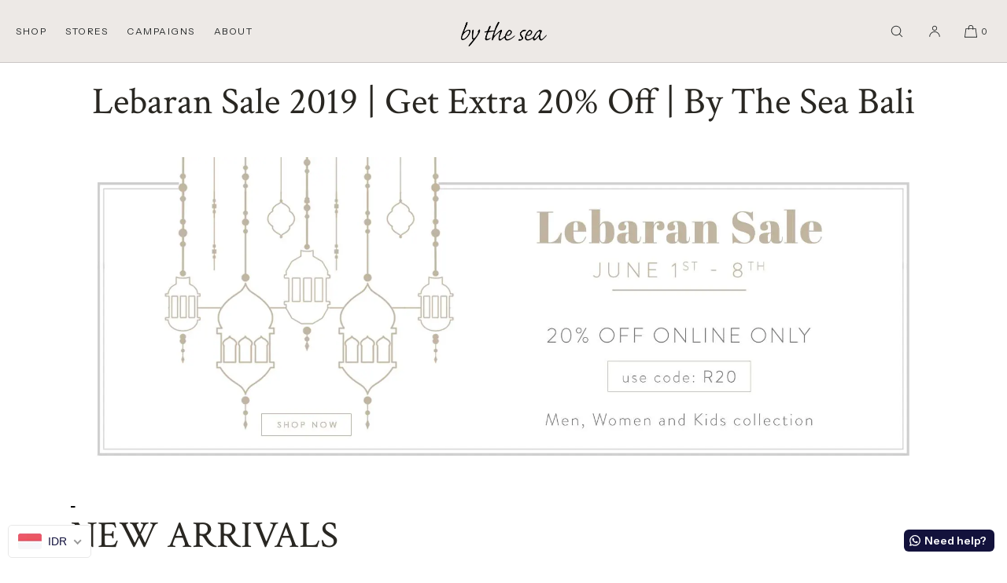

--- FILE ---
content_type: text/css
request_url: https://bytheseabali.com/cdn/shop/t/41/assets/base.css?v=112311975711970883721761191500
body_size: 7254
content:
body{display:grid;grid-template-rows:auto auto 1fr auto;grid-template-columns:100%;min-height:100%;margin:0;background:var(--color-base-background);color:rgba(var(--color-foreground),1);font-size:var(--font-body-base-size-mobile);letter-spacing:0em;line-height:var(--base-line-height);font-family:var(--font-body-family);font-style:var(--font-body-style);font-weight:var(--font-body-weight)}.no-js:not(html){display:none!important}html.no-js .no-js:not(html){display:block!important}.no-js-inline{display:none!important}html.no-js .no-js-inline{display:inline-block!important}html.no-js .no-js-hidden{display:none!important}.isolate{position:relative;z-index:0}.global-image-placeholder{width:100%;height:100%;min-height:100px;background:#f0f0f0;display:flex;align-items:center;justify-content:center;color:rgba(var(--color-foreground),.5);border-radius:var(--media-radius)}.global-image-placeholder .image-placeholder{width:80px;height:80px}.global-image-placeholder .image-placeholder-lifestyle{width:auto;height:85%;position:relative;z-index:1}.global-image-placeholder .image-placeholder-five{height:90%;position:absolute;top:0}.global-image-placeholder .image-placeholder-two{height:100%;position:absolute;bottom:0;right:0}.global-image-placeholder .horizon{display:block!important;background:#0000;width:100%;height:30%;position:absolute;left:0;bottom:0;z-index:0}.drawer-close-button{-webkit-appearance:none;appearance:none;border:0;outline:0;width:48px;height:48px;display:flex;align-items:center;justify-content:center;color:inherit;background:none;cursor:pointer}.drawer-close-button .icon{width:1rem;height:1rem}.page-width,.page-width-narrow,.page-width-medium,.page-width-grid{max-width:none;margin:0 auto;padding:0 var(--page-margin-mobile)}.page-width-medium{max-width:90rem}.page-width-narrow,.page-width--narrow{max-width:70rem}.page-width-extra-narrow{max-width:55rem;margin:0 auto;padding:0 var(--page-margin-mobile)}.page-width-dt{margin:0 auto}.page-width-desktop{padding:0;margin:0 auto}@media screen and (min-width: 750px){.page-width,.page-width-medium{padding:0 var(--page-margin-tablet)}.page-width-narrow{padding:0 5rem}.page-width-desktop{padding:0}.page-width-grid{padding:0 5rem}}@media screen and (min-width: 1025px){.page-width,.page-width-medium{padding:0 var(--page-margin-desktop)}.page-width-desktop{max-width:none;padding:0 var(--page-margin-desktop)}.page-width-dt{margin:0 auto;padding:0 var(--page-margin-desktop)}}.element-margin-top{margin-top:5rem}@media screen and (min-width: 750px){.element-margin{margin-top:calc(5rem + var(--page-width-margin))}}.grid-auto-flow{display:grid;grid-auto-flow:column}.page-margin,.shopify-challenge__container{margin:7rem auto}.rte-width{max-width:82rem;margin:0 auto 2rem}.list-unstyled{margin:0;padding:0;list-style:none}.hidden{display:none!important}.visually-hidden{position:absolute!important;overflow:hidden;width:1px;height:1px;margin:-1px;padding:0;border:0;clip:rect(0 0 0 0);word-wrap:normal!important}.visually-hidden--inline{margin:0;height:1em}.elem-hidden{display:none}.overflow-hidden{overflow:hidden}.bg-pane{display:block!important}.body-lock-scroll{overflow:hidden}.skip-to-content-link:focus{z-index:99999999;position:inherit;overflow:auto;width:auto;height:auto;clip:auto}.full-width-link{position:absolute;top:0;right:0;bottom:0;left:0;z-index:2}::selection{background-color:rgba(var(--color-foreground),.2)}.text-body{font-size:var(--font-body-base-size-mobile);letter-spacing:0rem;line-height:var(--base-line-height);font-family:var(--font-body-family);font-style:var(--font-body-style);font-weight:var(--font-body-weight)}.text-micro{font-size:1.1rem}.text-small{font-size:calc(var(--font-body-base-size-mobile) - 2px)}.text-std,.text-body{font-size:var(--font-body-base-size-mobile)}.text-large{font-size:calc(var(--font-body-base-size-mobile) + 2px)}.text-xl{font-size:calc(var(--font-body-base-size-mobile) + 6px)}.text-xxl{font-size:calc(var(--font-body-base-size-mobile) + 8px)}.text-xxxl{font-size:calc(var(--font-body-base-size-mobile) + 12px)}.ui-nav-element{font-size:var(--font-ui-size-mobile)}@media only screen and (min-width: 750px){body,.text-std,.text-body{font-size:var(--font-body-base-size-tablet)}.text-small{font-size:calc(var(--font-body-base-size-tablet) - 2px)}.text-large{font-size:calc(var(--font-body-base-size-tablet) + 4px)}.text-xl{font-size:calc(var(--font-body-base-size-tablet) + 8px)}.text-xxl{font-size:calc(var(--font-body-base-size-tablet) + 16px)}.text-xxxl{font-size:calc(var(--font-body-base-size-tablet) + 20px)}}@media only screen and (min-width: 1025px){body{font-size:var(--font-body-base-size-desktop)}.text-micro{font-size:1.1rem}.text-small{font-size:calc(var(--font-body-base-size-desktop) - 2px)}.text-std,.text-body{font-size:var(--font-body-base-size-desktop)}.text-large{font-size:calc(var(--font-body-base-size-desktop) + 4px)}.text-xl{font-size:calc(var(--font-body-base-size-desktop) + 8px)}.text-xxl{font-size:calc(var(--font-body-base-size-desktop) + 18px)}.text-xxxl{font-size:calc(var(--font-body-base-size-desktop) + 36px)}.ui-nav-element{font-size:var(--font-ui-size-desktop)}}.text-weight-light{font-weight:300!important}.text-weight-std{font-weight:inherit}.text-weight-bold{font-weight:600}.text-italic{font-style:italic}.text-underlined{text-decoration:underline}.text-fade-fifty{opacity:.5}.text-fade-sixty{opacity:.6}.text-fade-seventy{opacity:.7}.text-fade-eighty{opacity:.8}.text-fade-ninety{opacity:.9}.icon{width:20px;height:20px}.divider-bullet{margin-left:.4rem;margin-right:.4rem}.hxl,.h0,h1,.h1,h2,.h2,h3,.h3,h4,.h4,h5,.h5,h6,.h6{font-family:var(--font-heading-family);font-style:var(--font-heading-style);font-weight:var(--font-heading-weight);letter-spacing:0;color:inherit;line-height:1.25;word-break:break-word;margin:0}.hxl{font-size:var(--font-hxl-size-mobile);letter-spacing:var(--font-h1-ls);text-transform:var(--font-h1-case)}.h0{font-size:var(--font-h0-size-mobile);letter-spacing:var(--font-h1-ls);text-transform:var(--font-h1-case)}h1,.h1{font-size:var(--font-h1-size-mobile);margin-bottom:1rem;letter-spacing:var(--font-h1-ls);text-transform:var(--font-h1-case)}h2,.h2{font-size:var(--font-h2-size-mobile);margin-bottom:1rem;letter-spacing:var(--font-h2-ls);text-transform:var(--font-h2-case)}h3,.h3{font-size:var(--font-h3-size-mobile);margin-bottom:.5rem;letter-spacing:var(--font-h3-ls);text-transform:var(--font-h3-case)}h4,.h4{font-size:var(--font-h4-size-mobile);margin-bottom:.5rem;text-transform:none}h5,.h5{font-size:var(--font-h5-size-mobile);margin-bottom:0rem;text-transform:none}h6,.h6{font-size:var(--font-h6-size-mobile);margin-bottom:0;opacity:.7;text-transform:uppercase}.align-center h1,.align-center .h1,.align--center h1,.align--center .h1,.align--center .h0,.align--center .hxl,.align-center h2,.align--center h2,.align--center .h2,.align-center h3,.align-center .h3{margin-left:calc(var(--font-h1-ls))}@media only screen and (min-width: 750px){.hxl{font-size:var(--font-hxl-size-tablet)}.h0{font-size:var(--font-h0-size-tablet)}h1,.h1{font-size:var(--font-h1-size-tablet)}h2,.h2{font-size:var(--font-h2-size-tablet)}h3,.h3{font-size:var(--font-h3-size-tablet)}h4,.h4{font-size:var(--font-h4-size-tablet)}h5,.h5{font-size:var(--font-h5-size-tablet)}h6,.h6{font-size:var(--font-h6-size-tablet)}}@media only screen and (min-width: 1025px){.hxl{font-size:var(--font-hxl-size-desktop)}.h0{font-size:var(--font-h0-size-desktop)}h1,.h1{font-size:var(--font-h1-size-desktop)}h2,.h2{font-size:var(--font-h2-size-desktop)}h3,.h3{font-size:var(--font-h3-size-desktop)}h4,.h4{font-size:var(--font-h4-size-desktop)}h5,.h5{font-size:var(--font-h5-size-desktop)}h6,.h6{font-size:var(--font-h6-size-desktop)}}.header-bar-inner,.header-nav-drawer,button,.button,.link--underlined,.product-form__input,div[role=button],.shopify-challenge__button,.account-sub-navigation{font-family:var(--font-accent-family)!important}.sub-footer-section button,.shopify-payment-button__more-options,.link--text,.product-title-body,.product-form__input .form__label{font-family:var(--font-body-family)!important}.dialog-title{font-family:var(--font-heading-family);font-weight:var(--font-heading-weight);font-size:var(--dialog-title-size-mobile)}@media only screen and (min-width: 750px){.dialog-title{font-size:var(--dialog-title-size-tablet)}}@media only screen and (min-width: 1025px){.dialog-title{font-size:var(--dialog-title-size-desktop)}}.text-family-heading{font-family:var(--font-heading-family)!important;font-style:var(--font-heading-style)!important;font-weight:var(--font-heading-weight)!important}.text-family-accent{font-family:var(--font-accent-family);font-style:var(--font-accent-style)}.section-label{font-size:var(--font-caption-size-mobile);margin-bottom:1rem;opacity:1}.caption,.caption-large,.caption-note{font-size:var(--font-caption-size-mobile);letter-spacing:0rem}@media screen and (min-width: 1025px){.section-label,.caption,.caption-large,.caption-note{font-size:var(--font-caption-size-desktop)}}blockquote{font-style:normal;color:rgba(var(--color-foreground),.75);border-left:.2rem solid rgba(var(--color-foreground),.2);padding-left:1rem}@media screen and (min-width: 750px){blockquote{padding-left:1.5rem}}.align-center{margin:0 auto;text-align:center}.text-align-center{text-align:center}.text-align-left,.align-left{text-align:left}.text-align-right,.align-right{text-align:right}.left{text-align:left}.center{text-align:center}.right{text-align:right}.uppercase{text-transform:uppercase}.font-body-bold{font-weight:var(--font-body-weight-bold)}.color-scheme-bg-body{background:var(--color-base-background)}.color-scheme-fg-white{color:#fff}.color-scheme-bg-white{background:#fff}.color-scheme-fg-01{color:var(--color-accent-one)}.color-scheme-fg-02{color:var(--color-accent-two)}.color-scheme-fg-03{color:var(--color-accent-three)}.color-scheme-fg-04{color:var(--color-accent-four)}.color-scheme-fg-success{color:var(--color-success)}.color-scheme-fg-sale{color:var(--color-price-sale)}.colour-scheme-fg-body{color:var(--color-foreground)}.color-scheme-bg-01{background:var(--color-bg-one)}.color-scheme-bg-02{background:var(--color-bg-two)}.color-scheme-bg-03{background:var(--color-bg-three)}.color-scheme-bg-04{background:var(--color-bg-four)}.light{opacity:.7}.color-scheme-fg-body .button-color-scheme--match-section .button--solid{background:rgba(var(--color-foreground),1)}.color-scheme-fg-01 .button-color-scheme--match-section .button--solid{background:var(--color-accent-one)}.color-scheme-fg-02 .button-color-scheme--match-section .button--solid{background:var(--color-accent-two)}.color-scheme-fg-03 .button-color-scheme--match-section .button--solid{background:var(--color-accent-three)}.color-scheme-fg-04 .button-color-scheme--match-section .button--solid{background:var(--color-accent-four)}.color-scheme-bg-body .button-color-scheme--match-section .button--solid{color:var(--color-base-background)}.color-scheme-bg-01 .button-color-scheme--match-section .button--solid{color:var(--color-bg-one)}.color-scheme-bg-02 .button-color-scheme--match-section .button--solid{color:var(--color-bg-two)}.color-scheme-bg-03 .button-color-scheme--match-section .button--solid{color:var(--color-bg-three)}.color-scheme-bg-04 .button-color-scheme--match-section .button--solid{color:var(--color-bg-four)}.button-color-scheme--match-section .button--outline{color:inherit;border-color:inherit}.color-foreground{color:rgb(var(--color-foreground))}table:not([class]){table-layout:auto;width:100%;border-collapse:collapse;border-style:hidden;box-shadow:0 0 0 .1rem rgba(var(--color-foreground),.2)}table:not([class]) td,table:not([class]) th{padding:1em;border:.1rem solid rgba(var(--color-foreground),.2)}.rte table{table-layout:auto;width:100%;max-width:fit-content;border-collapse:collapse;border-style:hidden;box-shadow:0 0 0 .1rem rgba(var(--color-foreground),.2);line-height:1.3}@media screen and (max-width: 749px){.rte table{display:block;overflow-x:auto}}.rte table td,.rte table th,.product-popup-modal__content-info td,.product-popup-modal__content-info th{padding:1em;border:.1rem solid rgba(var(--color-foreground),.2)}.metric-table,.imperial-table{margin-bottom:3rem}.unit-toggle-container{width:100%;display:flex;align-items:center;justify-content:flex-start;column-gap:15px;margin-bottom:30px!important}.unit-toggle-container.unit-toggle-style-lozenge{width:fit-content;border:1px solid rgba(var(--color-foreground),.7);border-radius:4px;padding:0;column-gap:0}.unit-toggle{display:flex;align-items:center;justify-content:center;cursor:pointer;line-height:1}.unit-toggle-container.unit-toggle-style-lozenge .unit-toggle{min-width:44px;padding:5px}.unit-toggle.selected{text-decoration:underline;text-underline-offset:2px}.unit-toggle-style-lozenge .unit-toggle.selected{background:rgba(var(--color-foreground),.7);color:rgb(var(--color-background-rgb));text-decoration:none}@media screen and (max-width: 749px){.small-hide{display:none!important}}@media screen and (min-width: 750px) and (max-width: 989px){.medium-hide{display:none!important}}@media screen and (min-width: 990px){.large-up-hide{display:none!important}}a:empty,ul:empty,dl:empty,div:empty,section:empty,article:empty,p:empty,h1:empty,h2:empty,h3:empty,h4:empty,h5:empty,h6:empty{display:none}.link,.customer a{cursor:pointer;display:inline-block;border:none;box-shadow:none;text-decoration:underline;text-underline-offset:.3rem;color:inherit;background-color:transparent;font-family:inherit}.link--text{color:rgb(var(--color-foreground))}.link--text:hover{color:rgba(var(--color-foreground),.75)}.link-with-icon{display:inline-flex;font-size:1.4rem;font-weight:600;text-decoration:none;margin-bottom:4.5rem;white-space:nowrap}.link-with-icon .icon{width:1.5rem;margin-left:1rem}a:not([href]){cursor:not-allowed}.circle-divider:after{content:"\2022";margin:0 1.3rem 0 1.5rem}.circle-divider:last-of-type:after{display:none}hr{border:none;height:.1rem;background-color:rgba(var(--color-foreground),.2);display:block;margin:5rem 0}@media screen and (min-width: 750px){hr{margin:7rem 0}}.full-unstyled-link{text-decoration:none;color:currentColor;display:block}.placeholder{background-color:rgba(var(--color-foreground),.04);color:rgba(var(--color-foreground),.55);fill:rgba(var(--color-foreground),.55)}details>*{box-sizing:border-box}.break{word-break:break-word}.visibility-hidden{visibility:hidden}@media (prefers-reduced-motion){.motion-reduce{transition:none!important;animation:none!important}}:root{--duration-short: .1s;--duration-default: .2s;--duration-long: .5s}.underlined-link,.customer a{color:inherit;text-underline-offset:.3rem;text-decoration-thickness:1px}.underlined-link:hover,.customer a:hover{color:inherit;text-decoration-thickness:1px}.icon-arrow{width:1.5rem}summary{cursor:pointer;list-style:none;position:relative}summary .icon-caret{position:absolute;height:.8rem;width:.8rem;right:1.5rem;top:calc(50% - .4rem)}summary::-webkit-details-marker{display:none}.disclosure-has-popup{position:relative}.disclosure-has-popup[open]>summary:before{position:fixed;top:0;right:0;bottom:0;left:0;z-index:2;display:block;cursor:default;content:" ";background:transparent}.disclosure-has-popup>summary:before{display:none}.disclosure-has-popup[open]>summary+*{z-index:200}@media screen and (min-width: 750px){.disclosure-has-popup[open]>summary+*{z-index:200}.facets .disclosure-has-popup[open]>summary+*{z-index:200}}*:focus{outline:0;box-shadow:none}*:focus-visible{outline:.2rem solid rgba(var(--color-foreground),1)!important;outline-offset:.3rem;box-shadow:0 0 0 .3rem rgb(var(--color-background)),0 0 .5rem .4rem rgba(var(--color-foreground),.3)}.focused,.no-js *:focus{outline:.2rem solid rgba(var(--color-foreground),1)!important;outline-offset:.3rem;box-shadow:0 0 0 .3rem rgb(var(--color-background)),0 0 .5rem .4rem rgba(var(--color-foreground),.3)}.no-js *:focus:not(:focus-visible){outline:0;box-shadow:none}.focus-inset:focus-visible{outline:.2rem solid rgba(var(--color-foreground),.5);outline-offset:-.2rem;box-shadow:0 0 .2rem rgba(var(--color-foreground),.3)}.focused.focus-inset,.no-js .focus-inset:focus{outline:.2rem solid rgba(var(--color-foreground),.5);outline-offset:-.2rem;box-shadow:0 0 .2rem rgba(var(--color-foreground),.3)}.no-js .focus-inset:focus:not(:focus-visible){outline:0;box-shadow:none}.focus-none{box-shadow:none!important;outline:0!important}.focus-offset:focus-visible{outline:.2rem solid rgba(var(--color-foreground),.5);outline-offset:1rem;box-shadow:0 0 0 1rem rgb(var(--color-background)),0 0 .2rem 1.2rem rgba(var(--color-foreground),.3)}.focus-offset.focused,.no-js .focus-offset:focus{outline:.2rem solid rgba(var(--color-foreground),.5);outline-offset:1rem;box-shadow:0 0 0 1rem rgb(var(--color-background)),0 0 .2rem 1.2rem rgba(var(--color-foreground),.3)}.no-js .focus-offset:focus:not(:focus-visible){outline:0;box-shadow:none}.grid{display:flex;flex-wrap:wrap;margin-bottom:2rem;padding:0;list-style:none;column-gap:var(--grid-mobile-horizontal-spacing);row-gap:var(--grid-mobile-vertical-spacing)}@media screen and (min-width: 750px){.grid{column-gap:var(--grid-desktop-horizontal-spacing);row-gap:var(--grid-desktop-vertical-spacing)}}.grid:last-child{margin-bottom:0}.grid__item{width:calc(25% - var(--grid-mobile-horizontal-spacing) * 3 / 4);max-width:calc(50% - var(--grid-mobile-horizontal-spacing) / 2);flex-grow:1;flex-shrink:0}@media screen and (min-width: 750px){.grid__item{width:calc(25% - var(--grid-desktop-horizontal-spacing) * 3 / 4);max-width:calc(50% - var(--grid-desktop-horizontal-spacing) / 2)}}.grid--gapless.grid{column-gap:0;row-gap:0}.grid--1-col .grid__item{max-width:100%;width:100%}.grid--3-col .grid__item{width:calc(33.33% - var(--grid-mobile-horizontal-spacing) * 2 / 3)}@media screen and (min-width: 750px){.grid--3-col .grid__item{width:calc(33.33% - var(--grid-desktop-horizontal-spacing) * 2 / 3)}}.grid--2-col .grid__item{width:calc(50% - var(--grid-mobile-horizontal-spacing) / 2)}@media screen and (min-width: 750px){.grid--2-col .grid__item{width:calc(50% - var(--grid-desktop-horizontal-spacing) / 2)}.grid--4-col-tablet .grid__item{width:calc(25% - var(--grid-desktop-horizontal-spacing) * 3 / 4)}.grid--3-col-tablet .grid__item{width:calc(33.33% - var(--grid-desktop-horizontal-spacing) * 2 / 3)}.grid--2-col-tablet .grid__item{width:calc(50% - var(--grid-desktop-horizontal-spacing) / 2)}}@media screen and (max-width: 989px){.grid--1-col-tablet-down .grid__item{width:100%;max-width:100%}}@media screen and (min-width: 990px){.grid--6-col-desktop .grid__item{width:calc(16.66% - var(--grid-desktop-horizontal-spacing) * 5 / 6);max-width:calc(16.66% - var(--grid-desktop-horizontal-spacing) * 5 / 6)}.grid--5-col-desktop .grid__item{width:calc(20% - var(--grid-desktop-horizontal-spacing) * 4 / 5);max-width:calc(20% - var(--grid-desktop-horizontal-spacing) * 4 / 5)}.grid--4-col-desktop .grid__item{width:calc(25% - var(--grid-desktop-horizontal-spacing) * 3 / 4);max-width:calc(25% - var(--grid-desktop-horizontal-spacing) * 3 / 4)}.grid--3-col-desktop .grid__item{width:calc(33.33% - var(--grid-desktop-horizontal-spacing) * 2 / 3);max-width:calc(33.33% - var(--grid-desktop-horizontal-spacing) * 2 / 3)}.grid--2-col-desktop .grid__item{width:calc(50% - var(--grid-desktop-horizontal-spacing) / 2);max-width:calc(50% - var(--grid-desktop-horizontal-spacing) / 2)}}@media only screen and (min-width: 1400px){.grid--3-col-desktop .grid__item{width:calc(25% - var(--grid-desktop-horizontal-spacing) * 3 / 4);max-width:calc(25% - var(--grid-desktop-horizontal-spacing) * 3 / 4)}}@media screen and (min-width: 990px){.grid--1-col-desktop{flex:0 0 100%;max-width:100%}.grid--1-col-desktop .grid__item{width:100%;max-width:100%}}@media screen and (max-width: 749px){.grid--peek .grid__item{min-width:35%}.grid--peek.slider .grid__item:first-of-type{margin-left:1.5rem}.grid--peek.slider:after{margin-left:calc(-1 * var(--grid-mobile-horizontal-spacing))}.grid--2-col-tablet-down .grid__item{width:calc(50% - var(--grid-mobile-horizontal-spacing) / 2)}.grid__item,.grid--peek .grid__item{width:calc(50% - var(--grid-mobile-horizontal-spacing) - 3rem)}}@media screen and (min-width: 750px) and (max-width: 989px){.grid--2-col-tablet-down .grid__item{width:calc(50% - var(--grid-desktop-horizontal-spacing) / 2)}.grid--1-col-tablet-down.grid--peek .grid__item{width:calc(100% - var(--grid-desktop-horizontal-spacing) - 3rem)}}.grid-std{display:grid;grid-template-columns:repeat(2,1fr);grid-template-rows:repeat(1,1fr);column-gap:var(--grid-mobile-horizontal-spacing);row-gap:var(--grid-mobile-horizontal-spacing)}.grid-mobile-1-column{grid-template-columns:repeat(1,1fr)}.grid-std{list-style-type:none;margin:0;padding:0}.grid-std li,.grid-std .grid__item{width:100%;max-width:none}@media screen and (min-width: 750px){.grid-std{grid-template-columns:repeat(3,1fr)}.grid-desktop-2-column{grid-template-columns:repeat(2,1fr)}}@media screen and (min-width: 950px){.grid-std{grid-template-columns:repeat(4,1fr);column-gap:var(--grid-desktop-horizontal-spacing);row-gap:var(--grid-desktop-horizontal-spacing)}.grid-desktop-2-column{grid-template-columns:repeat(2,1fr)}.grid-desktop-3-column{grid-template-columns:repeat(3,1fr)}}@media only screen and (min-width: 750px){.page-width-grid{padding-left:3rem;padding-right:3rem}.grid-card-spacing-zero{gap:0}.grid-card-spacing-ten{gap:10px}.grid-card-spacing-twenty{gap:20px}.grid-card-spacing-thirty{gap:30px}.grid-card-spacing-fourty{gap:40px}.grid-card-spacing-fifty{gap:50px}.grid-card-spacing-sixty{gap:60px}}@media only screen and (min-width: 750px){.grid-card-padding-ten>div:first-child{padding:0 10px 0 0}.grid-card-padding-ten>div:last-child{padding:0 0 0 10px}.grid-card-padding-twenty>div:first-child{padding:0 20px 0 0}.grid-card-padding-twenty>div:last-child{padding:0 0 0 20px}.grid-card-padding-thirty>div:first-child{padding:0 30px 0 0}.grid-card-padding-thirty>div:last-child{padding:0 0 0 30px}.grid-card-padding-fourty>div:first-child{padding:0 40px 0 0}.grid-card-padding-fourty>div:last-child{padding:0 0 0 40px}.grid-card-padding-fifty>div:first-child{padding:0 50px 0 0}.grid-card-padding-fifty>div:last-child{padding:0 0 0 50px}.grid-card-padding-sixty>div:first-child{padding:0 60px 0 0}.grid-card-padding-sixty>div:last-child{padding:0 0 0 60px}}@media only screen and (min-width: 750px){.grid-item--half{width:50%;box-sizing:border-box;padding:20px}.grid-item--third{width:33.3333%;box-sizing:border-box;padding:20px}.grid-item--fourth{width:25%;box-sizing:border-box;padding:20px}}.media{display:block;background-color:none;position:relative;overflow:hidden}.media--background-shade{background-color:#0000000f}.media--filter-darken{filter:brightness(.98)}.media--transparent{background-color:transparent}.media>img{object-fit:cover;object-position:center center;transition:opacity .4s cubic-bezier(.25,.46,.45,.94)}.media--square{padding-bottom:100%}.media--portrait{padding-bottom:125%}.media--landscape{padding-bottom:66.6%}.media--cropped{padding-bottom:56%}.media--16-9{padding-bottom:56.25%}.media--circle{padding-bottom:100%;border-radius:50%}.media.media--hover-effect>img+img{opacity:0}@media screen and (min-width: 990px){.media--cropped{padding-bottom:63%}}deferred-media{display:block}a:not(.button),a:not(.button):visited{color:inherit}.link--underlined{text-underline-offset:.3rem}.button--primary{background:rgba(var(--color-button-background),1);border:var(--buttons-border-width) solid rgba(var(--color-button-background),1)}.button--secondary{--color-button: var(--color-outline-button-text);--color-button-text: var(--color-outline-button-border);--color-button: var(--color-background);--alpha-button-background: 1;background:none!important}.button-color-scheme--white .button--solid{background:#fff;color:rgba(var(--color-foreground),1)}.button,.shopify-challenge__button,.customer button,button.shopify-payment-button__button--unbranded,.shopify-payment-button [role=button],.cart__dynamic-checkout-buttons [role=button],.cart__dynamic-checkout-buttons iframe{--border-offset: var(--buttons-border-offset);--border-opacity: calc(1 - var(--buttons-border-opacity));border-radius:var(--buttons-radius);font-weight:var(--buttons-font-weight);position:relative}.button,.shopify-challenge__button,.customer button,button.shopify-payment-button__button--unbranded{min-width:14rem;min-height:4.4rem}.shopify-payment-button__button--branded{z-index:auto}.cart__dynamic-checkout-buttons iframe{box-shadow:none}.button,.shopify-challenge__button,.customer button{display:inline-flex;justify-content:center;align-items:center;border:var(--buttons-border-width) solid var(--color-button-background);border-radius:var(--buttons-radius);padding:0 var(--buttons-horizontal-padding);height:calc(44px + var(--buttons-padding));cursor:pointer;font:inherit;font-weight:var(--buttons-font-weight);font-size:var(--buttons-font-size-mobile);text-decoration:none;text-transform:var(--buttons-text-case);color:rgba(var(--color-button-foreground),1);transition:box-shadow var(--duration-short) ease;-webkit-appearance:none;appearance:none;background-color:rgba(var(--color-button-background),1);line-height:1}.button:before,.shopify-challenge__button:before,.customer button:before,.shopify-payment-button__button--unbranded:before,.shopify-payment-button [role=button]:before,.cart__dynamic-checkout-buttons [role=button]:before{content:"";position:absolute;top:0;right:0;bottom:0;left:0;z-index:-1;border-radius:var(--buttons-radius);box-shadow:0}.button:after,.shopify-challenge__button:after,.customer button:after,.shopify-payment-button__button--unbranded:after{content:"";position:absolute;top:var(--buttons-border-width);right:var(--buttons-border-width);bottom:var(--buttons-border-width);left:var(--buttons-border-width);z-index:1;border-radius:var(--buttons-radius);box-shadow:0;transition:box-shadow var(--duration-short) ease}.button:not([disabled]):hover:after,.shopify-challenge__button:hover:after,.customer button:hover:after,.shopify-payment-button__button--unbranded:hover:after{--border-offset: 1.3px;box-shadow:0}.button--secondary:after{--border-opacity: var(--buttons-border-opacity)}.button:focus-visible,.button:focus,.button.focused,.shopify-payment-button__button--unbranded:focus-visible,.shopify-payment-button [role=button]:focus-visible,.shopify-payment-button__button--unbranded:focus,.shopify-payment-button [role=button]:focus{outline:0;box-shadow:0}.button:focus:not(:focus-visible):not(.focused),.shopify-payment-button__button--unbranded:focus:not(:focus-visible):not(.focused),.shopify-payment-button [role=button]:focus:not(:focus-visible):not(.focused){box-shadow:inherit}.button::selection,.shopify-challenge__button::selection,.customer button::selection{background-color:rgba(var(--color-button-foreground),.3)}.button,.button-label,.shopify-challenge__button,.customer button{font-size:var(--buttons-font-size-mobile);letter-spacing:var(--buttons-letter-spacing);line-height:1}@media only screen and (min-width: 1025px){.button,.button-label,.shopify-challenge__button,.customer button{font-size:var(--buttons-font-size-desktop)}}.button--tertiary{color:inherit;font-size:1.2rem;background:none;border:0!important;text-decoration:underline}.button--inline-no-style{outline:none;border:0;background:none;cursor:pointer}.button--inline-underline{outline:none;border:0;background:none;cursor:pointer;text-decoration:underline;text-underline-offset:2px}.button--small{padding:1.2rem 2rem}shopify-accelerated-checkout{--shopify-accelerated-checkout-button-block-size: calc(44px + var(--buttons-padding));--shopify-accelerated-checkout-button-border-radius: var(--buttons-radius);--shopify-accelerated-checkout-button-box-shadow: none;--shopify-accelerated-checkout-skeleton-background-color: #dedede;--shopify-accelerated-checkout-skeleton-animation-opacity-start: 1;--shopify-accelerated-checkout-skeleton-animation-opacity-end: .5;--shopify-accelerated-checkout-skeleton-animation-duration: 4s;--shopify-accelerated-checkout-skeleton-animation-timing-function: ease}shopify-accelerated-checkout-cart{--shopify-accelerated-checkout-button-block-size: calc(44px + var(--buttons-padding));--shopify-accelerated-checkout-button-inline-size: calc(44px + var(--buttons-padding));--shopify-accelerated-checkout-button-border-radius: var(--buttons-radius);--shopify-accelerated-checkout-button-box-shadow: none;--shopify-accelerated-checkout-inline-alignment: flex-start;--shopify-accelerated-checkout-row-gap: 8px;--shopify-accelerated-checkout-skeleton-background-color: #dedede;--shopify-accelerated-checkout-skeleton-animation-opacity-start: 1;--shopify-accelerated-checkout-skeleton-animation-opacity-end: .5;--shopify-accelerated-checkout-skeleton-animation-duration: 4s;--shopify-accelerated-checkout-skeleton-animation-timing-function: ease}.button:disabled,.button[aria-disabled=true],.button.disabled,.customer button:disabled,.customer button[aria-disabled=true],.customer button.disabled,.quantity__button.disabled{cursor:not-allowed;opacity:.5}.button--full-width{display:flex;width:100%}.button--filled-inverse{background:#fff;color:var(--color-button-background);border:var(--buttons-border-width) solid #ffffff}.button--outline{color:rgba(var(--color-outline-button-text),1);border:var(--buttons-border-width) solid rgba(var(--color-outline-button-border),1);background:none}.button--link{color:rgba(var(--color-outline-button-text),1)!important;background:none;padding:0;font-size:inherit;min-width:0;text-decoration:underline;text-underline-offset:3px}.button-color-scheme--white .button--primary{background:#fff!important;color:rgba(var(--color-foreground),1)!important}.button-color-scheme--white .button--outline{border:var(--buttons-border-width) solid #ffffff!important;color:#fff!important}.button.loading{color:transparent;position:relative}@media screen and (forced-colors: active){.button.loading{color:rgb(var(--color-foreground))}}.button.loading>.loading-overlay__spinner{top:50%;left:50%;transform:translate(-50%,-50%);position:absolute;height:100%;display:flex;align-items:center}.button.loading>.loading-overlay__spinner .spinner{width:fit-content}.button.loading>.loading-overlay__spinner .path{stroke:rgb(var(--color-button-foreground))}.button.button--outline.loading>.loading-overlay__spinner .path{stroke:rgb(var(--color-outline-button-text))!important}.button:focus-visible{outline:2px solid rgba(var(--color-foreground),1)!important}.slider-arrow-left,.slider-arrow-right{-webkit-appearance:none;appearance:none;outline:none;width:48px;height:48px;background:rgba(var(--color-tertiary-button-background),1);color:rgba(var(--color-tertiary-button-color),1);border-radius:var(--pagination-radius);cursor:pointer;display:flex;align-items:center;justify-content:center;border:1px solid var(--color-tertiary-button-background);position:absolute}.slider-arrow-left .icon,.slider-arrow-right .icon{color:inherit;width:12px;height:12px}.slider-arrow-left .icon{transform:rotate(90deg)}.slider-arrow-right .icon{transform:rotate(-90deg)}.slider-mobile-pagination-container{overflow:hidden;position:relative;margin:0 auto}.slider-mobile-pagination-container-animating{max-width:70px}.slider-mobile-pagination-container-animating:has(.slider-pagination-style-lines){max-width:120px}.slider-mobile-pagination{margin:0 auto;margin-top:3rem;margin-bottom:1rem;display:flex;justify-content:center;column-gap:5px;row-gap:5px;flex-wrap:wrap;transition:transform .15s ease;width:max-content;font-size:0}.slider-mobile-pagination-container.align-left,.slider-mobile-pagination-container.align-right{margin-left:var(--page-margin-mobile);margin-right:var(--page-margin-mobile)}.slider-mobile-pagination-container.align-left .slider-mobile-pagination{margin:0;margin-top:3rem;margin-bottom:1rem;justify-content:flex-start}.slider-mobile-pagination-container.align-right .slider-mobile-pagination{margin:0;margin-top:3rem;margin-bottom:1rem;justify-content:flex-end}.section-inner:has(.section-footer) .slider-mobile-pagination{margin-bottom:2rem}.slider-mobile-pagination.slider-pagination-style-bullets{column-gap:8px}.pagination-marker{width:20px;height:var(--media-pagination-thickness);background:rgba(var(--color-foreground),1);opacity:.3}.pagination-marker.active{opacity:.8;background:rgba(var(--color-foreground),1);transition:.2s linear}.color-scheme-fg-01 .pagination-marker{background:rgba(var(--color-accent-one-rgb),1)}.color-scheme-fg-02 .pagination-marker{background:rgba(var(--color-accent-two-rgb),1)}.color-scheme-fg-03 .pagination-marker{background:rgba(var(--color-accent-three-rgb),1)}.color-scheme-fg-04 .pagination-marker{background:rgba(var(--color-accent-four-rgb),1)}.slider-pagination-style-bullets .pagination-marker{width:6px;height:6px;border-radius:100%;border:1px solid;background:none!important}.slider-pagination-style-bullets .pagination-marker.active{opacity:.5}.pagination-marker:empty{display:block}@media only screen and (min-width: 750px){.slider-mobile-pagination-container{visibility:hidden;height:0;width:0;margin:0;padding:0}}.customer .field input,.customer select,.field__input,.form__label,.select__select{font-size:var(--font-ui-size-mobile);line-height:1.2;letter-spacing:0rem}.field__input,.select__select,.customer .field input,.customer select{-webkit-appearance:none;appearance:none;background-color:rgb(var(--color-background));color:rgb(var(--color-foreground));font-size:1.6rem;width:100%;box-sizing:border-box;border-radius:var(--inputs-radius);height:4.4rem;min-height:calc(44px + var(--buttons-padding));min-width:8rem;position:relative;border:var(--inputs-border-width) solid rgba(var(--color-foreground),var(--inputs-border-opacity))}.field__input,.field input{height:auto}.field__input:focus{border:var(--inputs-border-width) solid rgba(var(--color-foreground),1);outline:0}.select__select{font-family:var(--font-body-family);font-style:var(--font-body-style);font-weight:var(--font-body-weight);color:rgba(var(--color-foreground),1)}.field__input:focus-visible,.select__select:focus-visible,.customer .field input:focus-visible,.customer select:focus-visible,.localization-form__select:focus-visible.localization-form__select:after{box-shadow:0;outline:0;border-radius:var(--inputs-radius)}.field__input:focus,.select__select:focus,.customer .field input:focus,.customer select:focus,.localization-form__select:focus.localization-form__select:after{box-shadow:0;outline:0;border-radius:var(--inputs-radius)}.localization-form__select:focus{outline:0;box-shadow:0}.text-area,.select{display:flex;position:relative;width:100%}.select .icon-caret,.customer select+svg{height:.8rem;width:.8rem;pointer-events:none;position:absolute;top:calc(50% - .4rem);right:calc(var(--inputs-border-width) + 1.6rem)}.select__select,.customer select{cursor:pointer;line-height:1.2;padding:0 1rem;margin:var(--inputs-border-width)}@media only screen and (min-width: 1025px){.customer .field input,.customer select,.field__input,.form__label,.select__select{font-size:var(--font-ui-size-desktop)}}.select__select:focus-visible{outline-offset:-1px}input:focus,.field__input:focus{outline:none!important}.field{position:relative;width:100%}.customer .field{text-align:left}.field--with-error{flex-wrap:wrap}.field__input,.customer .field input{flex-grow:1;text-align:left;padding:1.5rem 1rem}.field__label,.customer .field label{position:relative;display:block;font-size:var(--font-ui-size-mobile);margin-bottom:.8rem;pointer-events:none;color:rgba(var(--color-foreground),1);letter-spacing:0rem;line-height:1.5}@media only screen and (min-width: 1025px){.field__label,.customer .field label{font-size:var(--font-ui-size-desktop)}}.field__input::-webkit-search-cancel-button,.customer .field input::-webkit-search-cancel-button{display:none}::placeholder{color:inherit!important;opacity:.6}::-ms-input-placeholder{color:inherit!important;opacity:.6}input::placeholder{overflow:visible}input:focus::placeholder,textarea:focus::placeholder{opacity:0}.field__button{align-items:center;background-color:transparent;border:0;color:currentColor;cursor:pointer;display:flex;height:4.4rem;justify-content:center;overflow:hidden;padding:0;position:absolute;right:0;top:0;width:4.4rem}.field__button>svg{height:2rem;width:2rem}.field__input:-webkit-autofill~.field__button,.field__input:-webkit-autofill~.field__label,.customer .field input:-webkit-autofill~label{color:#000}.field input[type=textarea]:focus,.field input[type=textarea]:focus-visible,.field .text-area:focus,.field .text-area:focus-visible,.field input[type=text]:focus,.field input[type=text]:focus-visible,.field input[type=email]:focus,.field input[type=email]:focus-visible,.field input[type=tel]:focus-visible,.field input[type=password]:focus,.field input[type=password]:focus-visible{outline:0!important;box-shadow:0!important}.text-area{min-height:10rem;resize:none;padding:1rem}input[type=checkbox]{display:inline-block;width:auto;margin-right:.5rem}input[type=text],input[type=textarea],input[type=tel],input[type=email],input[type=password],.text-area{font-family:var(--font-body-family)!important;font-style:var(--font-body-style);font-weight:var(--font-body-weight)}.form__label{display:block;margin-bottom:.6rem}.form__message{align-items:center;display:flex;font-size:1.4rem;line-height:1;margin-top:1rem}.form__message--large{font-size:1.6rem}.customer .field .form__message{font-size:1.4rem;text-align:left}.form__message .icon,.customer .form__message svg{flex-shrink:0;height:1.3rem;margin-right:.5rem;width:1.3rem}.form__message--large .icon,.customer .form__message svg{height:1.5rem;width:1.5rem;margin-right:1rem}.customer .field .form__message svg{align-self:start}.form-status{margin:0;font-size:1.6rem}.form-status-list{padding:0;margin:2rem 0 4rem}.form-status-list li{list-style-position:inside}.form-status-list .link:first-letter{text-transform:capitalize}.quantity{color:rgba(var(--color-foreground));position:relative;width:132px;display:flex;border-radius:var(--variant-pills-radius);min-height:44px;border:var(--variant-pills-border-width) solid rgba(var(--color-foreground),var(--inputs-border-opacity))}.quantity__input{color:currentColor;font-size:1.1rem;opacity:.85;text-align:center;background-color:transparent;border:0;padding:0 .5rem;width:100%;flex-grow:1;-webkit-appearance:none;appearance:none}.quantity__button{width:4.4rem;flex-shrink:0;font-size:1.8rem;border:0;background-color:transparent;cursor:pointer;display:flex;align-items:center;justify-content:center;color:rgb(var(--color-foreground));padding:0}.quantity__button:first-child{margin-left:calc(var(--inputs-border-width))}.quantity__button:last-child{margin-right:calc(var(--inputs-border-width))}.quantity__button svg{width:.9rem;pointer-events:none}.quantity__button:focus-visible,.quantity__input:focus-visible{background-color:rgb(var(--color-base-background));z-index:2}.quantity__button:focus,.quantity__input:focus{background-color:rgb(var(--color-base-background));z-index:2}.quantity__button:not(:focus-visible):not(.focused),.quantity__input:not(:focus-visible):not(.focused){box-shadow:inherit;background-color:inherit}.quantity__input:-webkit-autofill,.quantity__input:-webkit-autofill:hover,.quantity__input:-webkit-autofill:active{box-shadow:0 0 0 10rem rgb(var(--color-base-background)) inset!important;-webkit-box-shadow:0 0 0 10rem rgb(var(--color-base-background)) inset!important}.quantity__input::-webkit-outer-spin-button,.quantity__input::-webkit-inner-spin-button{-webkit-appearance:none;margin:0}.quantity__input[type=number]{-moz-appearance:textfield}.quantity__rules{margin-top:1.2rem;position:relative;font-size:1.2rem}.quantity__rules .caption{display:inline-block;margin-top:0;margin-bottom:0}.quantity__rules .divider+.divider:before{content:"\2022";margin:0 .5rem}.quantity__rules-cart{position:relative}product-info .loading-overlay:not(.hidden)~*,.quantity__rules-cart .loading-overlay:not(.hidden)~*{visibility:hidden}.modal__toggle{list-style-type:none}.no-js details[open] .modal__toggle{position:absolute;z-index:5}.modal__toggle-close{display:none}.no-js details[open] svg.modal__toggle-close{display:flex;z-index:1;height:1.7rem;width:1.7rem}.modal__toggle-open{display:flex}.no-js details[open] .modal__toggle-open{display:none}.no-js .modal__close-button.link{display:none}.modal__close-button.link{display:flex;justify-content:center;align-items:center;padding:0rem;height:4.4rem;width:4.4rem;background-color:transparent}.modal__close-button .icon{width:1.7rem;height:1.7rem}.modal__content{position:absolute;top:0;left:0;right:0;bottom:0;background:var(--popup-background-color);z-index:4;display:flex;justify-content:center;align-items:center}.media-modal{cursor:zoom-out}.media-modal .deferred-media{cursor:initial}.cart-count-bubble:empty{display:none}.section-header.shopify-section-group-header-group{z-index:4}.shopify-section-header-sticky{position:sticky;top:0}.shopify-section-header-hidden,.shopify-section-header-hidden.menu-open{top:0}.section-header.animate{transition:top .15s ease-out}.shopify-section-group-header-group{z-index:4}.section-header~.shopify-section-group-header-group{z-index:initial}.no-js .predictive-search{display:none}details[open] .modal-overlay{display:block}details[open] .modal-overlay:after{position:absolute;content:"";background-color:rgba(var(--color-foreground),.5);top:100%;left:0;right:0;height:100vh}.no-js details[open]>.header__icon--search{top:1rem;right:.5rem}.overflow-hidden-mobile,.overflow-hidden-tablet{overflow:hidden}@media screen and (min-width: 750px){.overflow-hidden-mobile{overflow:auto}}@media screen and (min-width: 990px){.overflow-hidden-tablet{overflow:auto}}.badge{border:0;border-radius:var(--badge-corner-radius);display:inline-block;font-size:1.2rem;letter-spacing:0rem;line-height:1;padding:.5rem 1.3rem .6rem;text-align:center;background-color:var(--badge-bg-color);color:var(--badge-txt-color);word-break:break-word}.ratio{display:flex;position:relative;align-items:stretch}.ratio:before{content:"";width:0;height:0}.global-media-settings{border-radius:var(--media-radius)}.global-product-card-media-settings{border-radius:var(--media-radius);background:var(--product-card-media-bg-col)}.global-media-settings img,.global-media-settings iframe,.global-media-settings model-viewer,.global-media-settings video{border-radius:var(--media-radius)}@supports not (inset: 10px){.grid{margin-left:calc(-1 * var(--grid-mobile-horizontal-spacing))}.grid__item{padding-left:var(--grid-mobile-horizontal-spacing);padding-bottom:var(--grid-mobile-vertical-spacing)}@media screen and (min-width: 750px){.grid{margin-left:calc(-1 * var(--grid-desktop-horizontal-spacing))}.grid__item{padding-left:var(--grid-desktop-horizontal-spacing);padding-bottom:var(--grid-desktop-vertical-spacing)}}.grid--gapless .grid__item{padding-left:0;padding-bottom:0}@media screen and (min-width: 749px){.grid--peek .grid__item{padding-left:var(--grid-mobile-horizontal-spacing)}}.product-grid .grid__item{padding-bottom:var(--grid-mobile-vertical-spacing)}@media screen and (min-width: 750px){.product-grid .grid__item{padding-bottom:var(--grid-desktop-vertical-spacing)}}}@media (forced-colors: active){.button,.shopify-challenge__button,.customer button{border:transparent solid 1px}.button:focus-visible,.button:focus,.button.focused,.shopify-payment-button__button--unbranded:focus-visible,.shopify-payment-button [role=button]:focus-visible,.shopify-payment-button__button--unbranded:focus,.shopify-payment-button [role=button]:focus{outline:solid transparent 1px}.field__input:focus,.select__select:focus,.customer .field input:focus,.customer select:focus,.localization-form__select:focus.localization-form__select:after{outline:transparent solid 1px}.localization-form__select:focus{outline:transparent solid 1px}}.section-container{position:relative}.section-header-std-padding,.section-heading--inline{margin-bottom:var(--section-header-vertical-spacing-mobile)}@media only screen and (min-width: 1025px){.section-header-std-padding,.section-heading--inline{margin-bottom:var(--section-header-vertical-spacing-desktop)}}.section-header-paragraph{max-width:800px}.align-center .section-header-paragraph,.text-align-center .section-header-paragraph{margin:0 auto}.align-right .section-header-paragraph,.text-align-right .section-header-paragraph{margin-left:auto}.section-border{margin:0;padding:0}.section-border-color-dark{background-color:rgba(var(--color-foreground),.15)}.section-border-color-light{background-color:#ffffff26}.section-border-width-normal{margin-left:var(--page-margin-mobile);margin-right:var(--page-margin-mobile)}@media only screen and (min-width: 750px){.section-border-width-normal{margin-left:var(--page-margin-tablet);margin-right:var(--page-margin-tablet)}}@media only screen and (min-width: 1025px){.section-border-width-normal{margin-left:var(--page-margin-desktop);margin-right:var(--page-margin-desktop)}}.section-button--position-top{margin-top:2rem;margin-bottom:2rem}.section-button--position-inline,.section-button--position-footer{margin-top:var(--section-footer-vertical-spacing-mobile)}.section-footer{margin-top:var(--section-footer-vertical-spacing-mobile);box-sizing:border-box}.section-viewall-button{margin-top:var(--section-footer-vertical-spacing-mobile)}@media only screen and (min-width: 750px){.section-viewall-button,.section-footer{margin-top:var(--section-footer-vertical-spacing-desktop)}}@media only screen and (min-width: 1025px){.section-heading--inline{margin-bottom:var(--section-header-vertical-spacing-desktop)}.section-button--position-inline,.section-button--position-footer,.section-footer{margin-top:var(--section-footer-vertical-spacing-desktop)}}.section-footer .button--outline{background:none!important}.button-color-scheme--inverse .button--filled{background-color:var(--color-button-foreground);color:var(--color-button-background);border:var(--buttons-border-width) solid var(--color-button-foreground)}.button-color-scheme--inverse .button--outline{background-color:none;background:none;color:var(--color-button-foreground);border:var(--buttons-border-width) solid var(--color-button-foreground)}.buttons-layout-stacked{display:flex;flex-direction:column;width:fit-content;row-gap:12px}.align-center .buttons-layout-stacked{margin:0 auto}.buttons-layout-stacked .button{margin:0 auto;width:100%}.rating{display:inline-block;margin:0}.product-block-rating-wrapper .rating-star{--letter-spacing: .4;--font-size: 1.5}.card .rating-star{--letter-spacing: .4;--font-size: 1.4}.rating-star{--color-rating-star: rgb(var(--color-star-rating));--percent: calc( ( var(--rating) / var(--rating-max) + var(--rating-decimal) * var(--font-size) / (var(--rating-max) * (var(--letter-spacing) + var(--font-size))) ) * 100% );letter-spacing:calc(var(--letter-spacing) * 1rem);font-size:calc(var(--font-size) * 1rem);line-height:1;display:inline-block;font-family:Times;margin:0}.rating-star:before{content:"\2605\2605\2605\2605\2605";background:linear-gradient(90deg,var(--color-rating-star) var(--percent),rgba(var(--color-star-rating),.2) var(--percent));-webkit-background-clip:text;-webkit-text-fill-color:transparent}.rating-text{display:none}.rating-count{display:inline-block;margin:0}.shopify-policy__title{margin-bottom:4rem}.shopify-policy__container{padding-top:80px;padding-bottom:60px;max-width:750px}.shopify-policy__body{margin-bottom:6rem}@media only screen and (min-width: 750px){.shopify-policy__body{margin-bottom:8rem}}
/*# sourceMappingURL=/cdn/shop/t/41/assets/base.css.map?v=112311975711970883721761191500 */


--- FILE ---
content_type: text/css
request_url: https://bytheseabali.com/cdn/shop/t/41/assets/component-cart-drawer.css?v=105550604709585997241761191500
body_size: 1310
content:
.drawer{position:fixed;z-index:1000;left:0;top:0;width:100vw;height:100%;display:flex;justify-content:flex-end;background-color:rgba(0,0,0,var(--drawer-bg-darkness));opacity:0;transition:visibility 0s linear .3s,opacity .3s;-webkit-backdrop-filter:blur(var(--drawer-bg-blur));backdrop-filter:blur(var(--drawer-bg-blur))}.drawer.active{visibility:visible;opacity:1;transition:visibility 0s linear 0ms,opacity .3s}.drawer__inner{height:calc(100% - var(--drawer-margin-offset));margin:var(--drawer-margin);border-radius:var(--drawer-corner-radius);width:calc(100vw - var(--drawer-margin-offset));max-width:100vw;padding-bottom:2rem;background:var(--popup-background-color);border:0;box-shadow:0 0 var(--drawer-shadow-blur-radius) px 0 rgba(0,0,0,var(--drawer-shadow-opacity));overflow:hidden;display:flex;flex-direction:column;transform:translate(100%);transition:transform var(--duration-default) ease}@media only screen and (min-width: 750px){.drawer__inner{width:40vw;padding-bottom:2.5rem}}@media only screen and (min-width: 1025px){.drawer__inner{width:var(--drawer-width)}}.drawer__inner-empty{height:100%;padding:0 1.5rem;background:var(--popup-background-color);overflow:hidden;display:flex;flex-direction:column}.cart-drawer__warnings{display:flex;flex-direction:column;flex:1;justify-content:center}.drawer-inner-empty-cart-message{text-align:center;box-sizing:border-box;padding:0 2rem;height:100%;display:flex;align-items:center;justify-content:center;flex-direction:column;row-gap:40px}cart-drawer:not(.is-empty) .cart-drawer__warnings,cart-drawer:not(.is-empty) .cart-drawer__collection{display:none}.cart-drawer__warnings--has-collection .cart__login-title{margin-top:2.5rem}.drawer.active .drawer__inner{transform:translate(0)}.drawer__header{position:relative;width:calc(100% - 40px);margin-left:20px;height:60px;padding:0;display:flex;align-items:center;line-height:1;justify-content:var(--drawer-header-alignment);border-bottom:1px solid rgba(var(--color-foreground),var(--drawer-header-border-opacity))}.drawer__header h2{margin-top:0;margin-bottom:0;font-size:1.5rem}.drawer-close-button-wrapper{position:absolute;display:flex;align-items:center;justify-content:center;right:-1.6rem}.drawer__heading{margin:0 0 1.5rem}.drawer__close{display:flex;align-items:center;justify-content:center;padding:0;width:48px;height:48px;box-shadow:0;color:rgb(var(--color-foreground));background-color:transparent;border:none;cursor:pointer}.drawer__close svg{height:1rem;width:1rem}.cart-drawer__warnings .drawer__close{right:5px}.drawer__contents{flex-grow:1;display:flex;flex-direction:column;height:100%;padding:0 2rem;font-size:var(--font-size-cart-drawer-mobile);overflow-x:auto;-webkit-overflow-scrolling:touch}.drawer__contents .h4,.drawer__contents h4{font-size:var(--font-size-cart-drawer-mobile)}.drawer__footer{border-top:.1rem solid rgba(var(--color-foreground),.2);margin:0 2rem;padding-top:1.5rem}.cart-footer__payment-methods{margin-top:.5rem}cart-drawer-items.is-empty+.drawer__footer{display:none}.drawer__footer>details{margin-top:-1.5rem;border-bottom:.1rem solid rgba(var(--color-foreground),.2)}.drawer__footer>details[open]{padding-bottom:1.5rem}.drawer__footer summary{display:flex;position:relative;line-height:1;padding:0 0 1.5rem}.drawer__footer>details+.cart-drawer__footer{padding-top:1.5rem}.cart-drawer-cart-note summary{padding-left:2.8rem}.cart-drawer-cart-note summary .icon{width:1rem;height:1rem}.cart-drawer-cart-note summary .icon--open,.cart-drawer-cart-note summary .icon--close{position:absolute;top:-2px;left:0;border:1px solid;border-radius:100%;width:20px;height:20px;display:flex;align-items:center;justify-content:center}.cart-drawer-cart-note summary .icon--close{display:none}.cart-drawer-cart-note details[open] summary .icon--open{display:none}.cart-drawer-cart-note details[open] summary .icon--close{display:flex}cart-drawer{position:fixed;top:0;left:0;width:100vw;height:100%}.cart-drawer__overlay{position:fixed;top:0;right:0;bottom:0;left:0}.cart-drawer__overlay:empty{display:block}.cart-drawer__collection{margin:0 2.5rem 1.5rem}.cart-drawer .drawer__cart-items-wrapper{flex-grow:1;height:100%}.cart-drawer .cart-items{padding:1rem 0}.cart-drawer .cart-items,.cart-drawer tbody{display:block;width:100%}.cart-drawer thead{display:inline-table;width:100%;position:sticky;top:0;z-index:2;background-color:rgb(var(--color-base-background-1))}cart-drawer-items{overflow:hidden;flex:1}.cart-drawer__form{height:100%}.cart-drawer .cart-item{display:grid;grid-template:repeat(2,auto) / repeat(4,1fr);column-gap:1.5rem;row-gap:2rem;margin-bottom:0;border-bottom:1px solid rgba(var(--color-foreground),.1)}.cart-drawer .cart-item:last-child{margin-bottom:1rem;border-bottom:0}.cart-drawer .cart-item__link{position:relative;height:auto}.cart-drawer .cart-item__image-wrapper{position:relative;height:0;padding-bottom:125%;background:var(--product-card-media-bg-col);border-radius:var(--media-radius)}.cart-drawer .cart-item__image-wrapper.cart-item-image-ratio-portrait-4x6{padding-bottom:150%}.cart-drawer .cart-item__image-wrapper.cart-item-image-ratio-square{padding-bottom:100%}.cart-drawer .cart-item__image-wrapper.cart-item-image-ratio-landscape{padding-bottom:66%}.cart-drawer .cart-item__image-wrapper img{position:absolute;width:100%;height:100%;max-width:100%;object-fit:cover;border-radius:var(--media-radius)}.cart-drawer .cart-item__image-wrapper.cart-item-image-ratio-fit{height:auto;padding-bottom:0}.cart-drawer .cart-item__image-wrapper.cart-item-image-ratio-fit img{position:relative;height:auto}.cart-drawer .cart-items thead{margin-bottom:.5rem}.cart-drawer .cart-items thead th:first-child,.cart-drawer .cart-items thead th:last-child{width:0;padding:0}.cart-drawer .cart-items thead th:nth-child(2){width:50%;padding-left:0}.cart-drawer .cart-items thead tr{display:table-row;margin-bottom:0}.cart-drawer .cart-items th{border-bottom:.1rem solid rgba(var(--color-foreground),.08)}.cart-drawer .cart-item:last-child{margin-bottom:1.5rem}.cart-drawer .cart-item .loading-overlay{right:5px;padding-top:2.5rem}.cart-drawer .cart-items td{padding-top:2rem}.cart-drawer .cart-item>td+td{padding-left:0rem}.cart-drawer .cart-item__details{width:auto;grid-column:2 / 4}.cart-drawer .cart-item__totals{pointer-events:none;display:flex;align-items:flex-start;justify-content:flex-end}.cart-drawer.cart-drawer .cart-item__price-wrapper>*:only-child{margin-top:0}.cart-drawer .cart-item__price-wrapper .cart-item__discounted-prices{display:flex;flex-direction:column;gap:.6rem}.cart-drawer .unit-price{margin-top:.6rem}.cart-drawer .cart-items .cart-item__quantity{padding-top:0;grid-column:2 / 5}@media screen and (max-width: 749px){.cart-drawer .cart-item cart-remove-button{margin-left:0}}.cart-drawer .totals{justify-content:space-between}.cart-drawer .price{line-height:1}.cart-drawer .tax-note{margin:1rem 0 1rem auto;text-align:left}.cart-drawer .product-option dd{word-break:break-word}.cart-drawer .cart__checkout-button{max-width:none}.drawer__footer .cart__dynamic-checkout-buttons{max-width:100%}.drawer__footer #dynamic-checkout-cart ul{flex-wrap:wrap!important;flex-direction:row!important;margin:.5rem -.5rem 0 0!important;gap:.5rem}.drawer__footer [data-shopify-buttoncontainer]{justify-content:flex-start}.drawer__footer #dynamic-checkout-cart ul>li{flex-basis:calc(50% - .5rem)!important;margin:0!important}.drawer__footer #dynamic-checkout-cart ul>li:only-child{flex-basis:100%!important;margin-right:.5rem!important}.cart-drawer-cart-note{margin-bottom:1.5rem;border-bottom:.1rem solid rgba(var(--color-foreground),.2)}.cart-drawer-cart-note .field__input{height:auto;margin-bottom:2rem}.cart-drawer-note-toggle .icon{width:1.25rem;height:1.25rem;float:right}.cart-item-quantity-hidden{visibility:hidden;height:0;margin:0;padding:0}@media screen and (min-width: 750px){.cart-drawer .cart-item{column-gap:2rem;row-gap:2rem}.drawer__footer #dynamic-checkout-cart ul>li{flex-basis:calc(100% / 3 - .5rem)!important;margin:0!important}.drawer__footer #dynamic-checkout-cart ul>li:first-child:nth-last-child(2),.drawer__footer #dynamic-checkout-cart ul>li:first-child:nth-last-child(2)~li,.drawer__footer #dynamic-checkout-cart ul>li:first-child:nth-last-child(4),.drawer__footer #dynamic-checkout-cart ul>li:first-child:nth-last-child(4)~li{flex-basis:calc(50% - .5rem)!important}}.drawer__inner .cart__ctas{margin-top:2.5rem;display:block}.drawer__inner .cart__ctas .button{width:100%}.cart-item__compare_at_price{display:inline-block;margin-right:6px!important;text-decoration:line-through;opacity:.65}.drawer__inner .quantity{width:124px;min-height:42px;opacity:.75;border:var(--variant-pills-border-width) solid rgba(var(--color-foreground),.25)}.drawer__inner .quantity:hover{opacity:1}.drawer__inner .quantity__button{width:4.2rem}@media only screen and (min-width: 1025px){.drawer__header{width:calc(100% - 60px);margin-left:30px;height:70px}.drawer__contents{font-size:var(--font-size-cart-drawer-desktop);padding:0 3rem}.drawer__contents h4,.drawer__contents .h4{font-size:var(--font-size-cart-drawer-desktop)}.drawer__footer{margin:0 3rem}}
/*# sourceMappingURL=/cdn/shop/t/41/assets/component-cart-drawer.css.map?v=105550604709585997241761191500 */


--- FILE ---
content_type: text/css
request_url: https://bytheseabali.com/cdn/shop/t/41/assets/section-main-page.css?v=32385409842276111921761191500
body_size: -463
content:
.page-title{margin-top:0}.main-page-title{margin-bottom:3rem}@media screen and (min-width: 750px){.main-page-title{margin-bottom:4rem}body:has(.header-bar--page-margins) .main-page-title{margin-top:8rem}}.page-placeholder-wrapper{display:flex;justify-content:center}.page-placeholder{width:52.5rem;height:52.5rem}.rte blockquote{quotes:"\201c" "\201d" "\2018" "\2019"}.rte blockquote{margin:0 auto;border:0;font-size:22px;text-align:center;padding:20px 40px}.rte blockquote p{margin-top:0}@media only screen and (min-width: 750px){.rte blockquote{padding:20px 60px}}
/*# sourceMappingURL=/cdn/shop/t/41/assets/section-main-page.css.map?v=32385409842276111921761191500 */


--- FILE ---
content_type: text/javascript
request_url: https://bytheseabali.com/cdn/shop/t/41/assets/component-header.js?v=121522661618877479401761191500
body_size: 602
content:
const ddButtons=document.getElementsByClassName("mob-parent-button");for(const ddButton of ddButtons)ddButton.addEventListener("click",function(event){event.preventDefault();const nextElement=ddButton.nextElementSibling;nextElement&&(nextElement.classList.add("active"),updateSlHideVisibility())});const ddPanels=document.querySelectorAll(".mob-secondary-level-ul, .mob-third-level-ul");function updateSlHideVisibility(){const isActivePanel=Array.from(ddPanels).some(panel=>panel.classList.contains("active")),slHideDivs=document.getElementsByClassName("sl-hide");for(const slHideDiv of slHideDivs)isActivePanel?slHideDiv.classList.add("sl-hide-oi"):slHideDiv.classList.remove("sl-hide-oi")}for(const ddPanel of ddPanels){ddPanel.querySelector(".nav-secondary-fo-back-button").addEventListener("click",function(){ddPanel.classList.toggle("active"),updateSlHideVisibility()});const panelObserver=new MutationObserver(()=>{updateSlHideVisibility()}),observerConfig={subtree:!0,childList:!0,attributes:!0,characterData:!0};panelObserver.observe(ddPanel,observerConfig)}if(document.addEventListener("DOMContentLoaded",function(){var drawerAccordionButtons=document.querySelectorAll(".mob-parent-accordion-button");drawerAccordionButtons.forEach(function(drawerAccordionButton){drawerAccordionButton.addEventListener("click",function(){var panel=drawerAccordionButton.nextElementSibling;drawerAccordionButton.classList.contains("active")?(drawerAccordionButton.classList.remove("active"),drawerAccordionButton.setAttribute("aria-expanded","false"),panel.style.height=null,setTimeout(function(){panel.classList.remove("panel-open"),panel.setAttribute("aria-hidden","true")},600)):(drawerAccordionButton.classList.add("active"),drawerAccordionButton.setAttribute("aria-expanded","true"),panel.style.height=panel.scrollHeight+"px",panel.setAttribute("aria-hidden","false"),panel.classList.add("panel-open"))})})}),!document.querySelector(".nav-desktop-dd-btn-clickable")){let applyBackgroundColor2=function(){gcHeader.classList.add("hovered")},removeBackgroundColor2=function(){gcHeader.classList.remove("hovered")};var applyBackgroundColor=applyBackgroundColor2,removeBackgroundColor=removeBackgroundColor2;const navDesktopButtons=document.querySelectorAll(".nav-desktop-dd-btn"),headerMegaFwLists=document.querySelectorAll(".header-nav-desktop-dd-panel"),gcHeader=document.querySelector(".header-bar-inner");navDesktopButtons.forEach(navDesktopButton=>{navDesktopButton.addEventListener("mouseover",applyBackgroundColor2),navDesktopButton.addEventListener("mouseout",removeBackgroundColor2)}),headerMegaFwLists.forEach(headerMegaFwList=>{headerMegaFwList.addEventListener("mouseover",applyBackgroundColor2),headerMegaFwList.addEventListener("mouseout",removeBackgroundColor2)})}const headerDiv=document.getElementById("SiteHeader");let isScrolled=!1;window.addEventListener("scroll",function(){const scrollPosition=window.pageYOffset;scrollPosition>250&&!isScrolled?(headerDiv.classList.remove("hdr-trans-hp"),isScrolled=!0):scrollPosition<=250&&isScrolled&&(headerDiv.classList.add("hdr-trans-hp"),isScrolled=!1)});var navdrawermobile=document.getElementById("mobNavDrawer"),drawbg=document.getElementById("drawBg"),navbtns=document.querySelectorAll(".hdr-menu-button"),navclose=document.getElementById("mobNavDrawerClose"),lastFocusedButton=null;function openMenuDrawer(event){lastFocusedButton=event.currentTarget,navdrawermobile.classList.toggle("open"),drawbg.classList.toggle("open"),navdrawermobile.classList.contains("open")&&setTimeout(()=>{navclose.focus()},200),event.preventDefault()}navbtns.forEach(navbtn=>{navbtn.addEventListener("click",openMenuDrawer),navbtn.addEventListener("keydown",function(event){(event.key==="Enter"||event.keyCode===13)&&openMenuDrawer(event)})}),navclose&&navclose.addEventListener("click",function(){navdrawermobile.classList.remove("open"),drawbg.classList.remove("open"),lastFocusedButton?.focus()}),drawbg&&drawbg.addEventListener("click",function(){navdrawermobile.classList.remove("open"),drawbg.classList.remove("open"),lastFocusedButton?.focus()});var panelBg=document.querySelector(".dd-click-drawer-bg"),lastClickedButton=null;document.querySelectorAll(".nav-desktop-dd-btn-clickable").forEach(item=>{item.addEventListener("click",event=>{event.preventDefault();const panel=item.nextElementSibling,isSameButton=lastClickedButton===item,gcHeader=document.querySelector(".header-bar-inner");document.querySelectorAll(".header-nav-desktop-dd-panel").forEach(p=>{p!==panel&&p.classList.remove("dd-visible")}),panel&&(isSameButton?(panel.classList.toggle("dd-visible"),panelBg.classList.toggle("visible"),gcHeader.classList.add("hovered")):(panel.classList.add("dd-visible"),panelBg.classList.add("visible"),gcHeader.classList.add("hovered"))),lastClickedButton=isSameButton?null:item})}),document.querySelector(".nav-desktop-dd-btn-hover")||document.addEventListener("click",event=>{!event.target.closest(".header-nav-desktop-dd-panel")&&!event.target.closest(".nav-desktop-dd-btn-clickable")&&!event.target.closest(".hdr-search-btn")&&document.querySelectorAll(".header-nav-desktop-dd-panel").forEach(panel=>{panel.classList.remove("dd-visible"),panelBg.classList.remove("visible"),document.querySelector(".header-bar-inner").classList.remove("hovered")})});
//# sourceMappingURL=/cdn/shop/t/41/assets/component-header.js.map?v=121522661618877479401761191500
